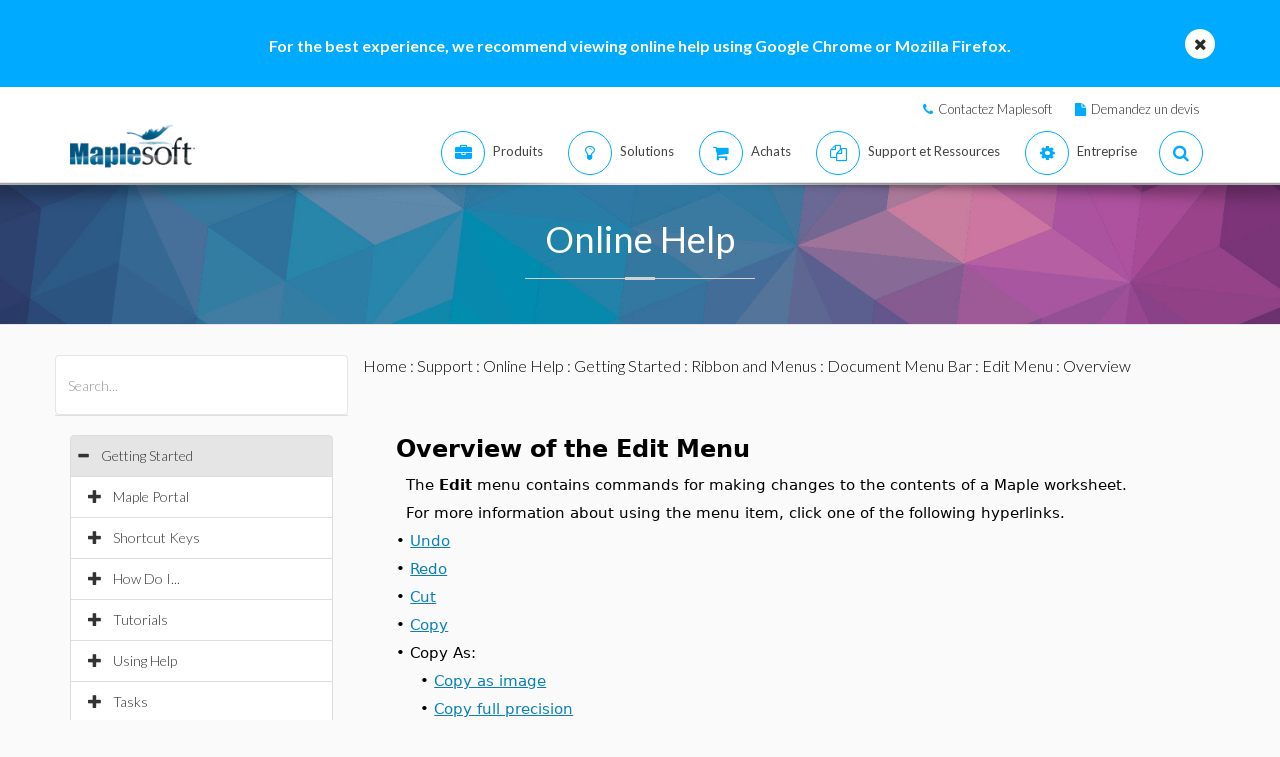

--- FILE ---
content_type: text/plain
request_url: https://c.6sc.co/?m=1
body_size: 1
content:
6suuid=96aa37173a0c0500ecf070699602000080c90100

--- FILE ---
content_type: text/plain
request_url: https://c.6sc.co/?m=1
body_size: 1
content:
6suuid=96aa37173a0c0500ecf070699602000080c90100